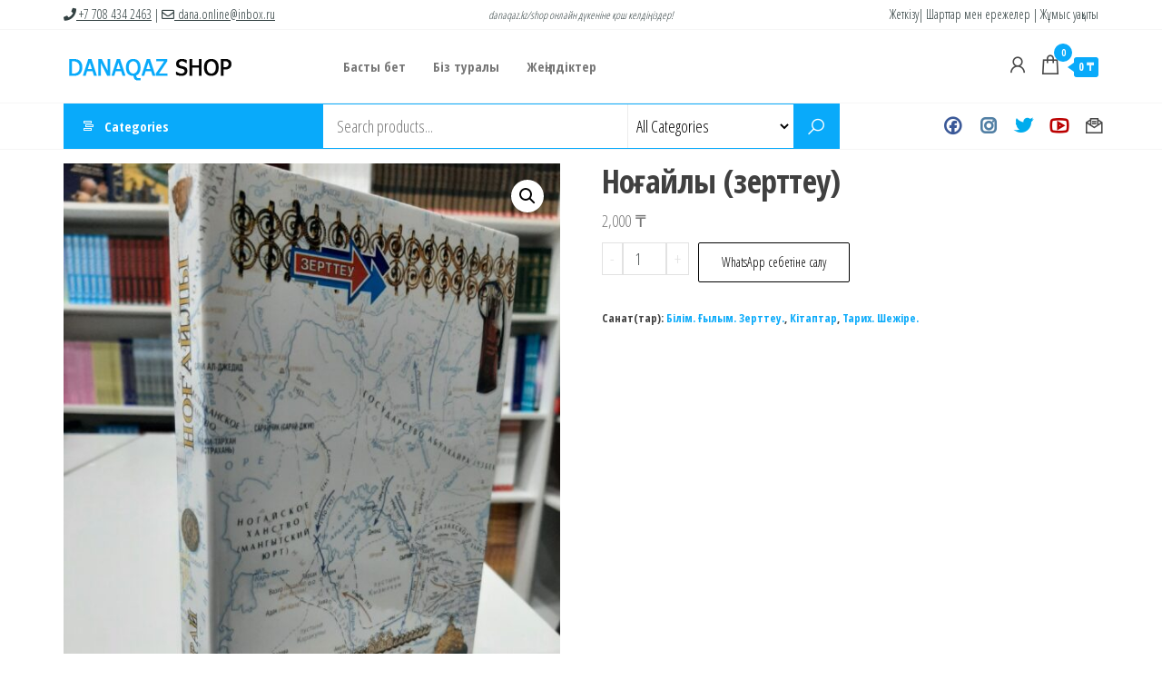

--- FILE ---
content_type: text/html; charset=UTF-8
request_url: http://danaqaz.kz/shop/%D1%82%D0%B0%D1%83%D0%B0%D1%80/nogajly-zertteu/
body_size: 85284
content:
<!DOCTYPE html>
<html lang="kk">
    <head>
        <meta charset="UTF-8">
        <meta name="viewport" content="width=device-width, initial-scale=1">
        <link rel="profile" href="http://gmpg.org/xfn/11">
        <meta name='robots' content='max-image-preview:large' />
<script>window._wca = window._wca || [];</script>

	<!-- This site is optimized with the Yoast SEO Premium plugin v15.5 - https://yoast.com/wordpress/plugins/seo/ -->
	<title>Тауар-атауы</title>
	<meta name="robots" content="index, follow, max-snippet:-1, max-image-preview:large, max-video-preview:-1" />
	<link rel="canonical" href="http://danaqaz.kz/shop/тауар/nogajly-zertteu/" />
	<meta property="og:locale" content="en_US" />
	<meta property="og:type" content="article" />
	<meta property="og:title" content="Тауар-атауы" />
	<meta property="og:description" content="Жазушы, Мемлекеттік сыйлықтың иегері, Қазақстанға еңбегі сіңген қайраткер Әнес Сарайдың өткен жылы &#8220;Көнеліктер&#8221; атты зерттеу еңбегі жарық көрген еді. &#8220;Ноғайлыны&#8221; сол еңбектің жалғасы десе болады. Әнес Сарай Ноғайлы тарихын &#8220;Қырымның қырық батыры&#8221; эпосымен салыстыра отырып, тарихтың бұрын айтылмаған тың беттерін тірілтіп, халқымыздың өткен-кеткені туралы көкжиегімізді&hellip;" />
	<meta property="og:url" content="http://danaqaz.kz/shop/тауар/nogajly-zertteu/" />
	<meta property="og:site_name" content="Danaqaz Shop" />
	<meta property="og:image" content="http://danaqaz.kz/shop/wp-content/uploads/2021/01/20210111_110328-scaled.jpg" />
	<meta property="og:image:width" content="1920" />
	<meta property="og:image:height" content="2560" />
	<meta name="twitter:card" content="summary_large_image" />
	<meta name="twitter:label1" content="Est. reading time">
	<meta name="twitter:data1" content="0 минуты">
	<script type="application/ld+json" class="yoast-schema-graph">{"@context":"https://schema.org","@graph":[{"@type":"Organization","@id":"https://danaqaz.kz/shop/#organization","name":"DANA \u043e\u0440\u0442\u0430\u043b\u044b\u0493\u044b","url":"https://danaqaz.kz/shop/","sameAs":[],"logo":{"@type":"ImageObject","@id":"https://danaqaz.kz/shop/#logo","inLanguage":"ru-RU","url":"http://danaqaz.kz/shop/wp-content/uploads/2020/12/logotip.png","width":1072,"height":402,"caption":"DANA \u043e\u0440\u0442\u0430\u043b\u044b\u0493\u044b"},"image":{"@id":"https://danaqaz.kz/shop/#logo"}},{"@type":"WebSite","@id":"https://danaqaz.kz/shop/#website","url":"https://danaqaz.kz/shop/","name":"Danaqaz Shop","description":"","publisher":{"@id":"https://danaqaz.kz/shop/#organization"},"potentialAction":[{"@type":"SearchAction","target":"https://danaqaz.kz/shop/?s={search_term_string}","query-input":"required name=search_term_string"}],"inLanguage":"ru-RU"},{"@type":"ImageObject","@id":"http://danaqaz.kz/shop/%D1%82%D0%B0%D1%83%D0%B0%D1%80/nogajly-zertteu/#primaryimage","inLanguage":"ru-RU","url":"http://danaqaz.kz/shop/wp-content/uploads/2021/01/20210111_110328-scaled.jpg","width":1920,"height":2560},{"@type":"WebPage","@id":"http://danaqaz.kz/shop/%D1%82%D0%B0%D1%83%D0%B0%D1%80/nogajly-zertteu/#webpage","url":"http://danaqaz.kz/shop/%D1%82%D0%B0%D1%83%D0%B0%D1%80/nogajly-zertteu/","name":"\u0422\u0430\u0443\u0430\u0440-\u0430\u0442\u0430\u0443\u044b","isPartOf":{"@id":"https://danaqaz.kz/shop/#website"},"primaryImageOfPage":{"@id":"http://danaqaz.kz/shop/%D1%82%D0%B0%D1%83%D0%B0%D1%80/nogajly-zertteu/#primaryimage"},"datePublished":"2021-01-12T15:13:22+00:00","dateModified":"2021-01-12T15:13:22+00:00","inLanguage":"ru-RU","potentialAction":[{"@type":"ReadAction","target":["http://danaqaz.kz/shop/%D1%82%D0%B0%D1%83%D0%B0%D1%80/nogajly-zertteu/"]}]}]}</script>
	<!-- / Yoast SEO Premium plugin. -->


<link rel='dns-prefetch' href='//stats.wp.com' />
<link rel='dns-prefetch' href='//fonts.googleapis.com' />
<link href='https://fonts.gstatic.com' crossorigin rel='preconnect' />
<link rel="alternate" type="application/rss+xml" title="Danaqaz Shop &raquo; Лента" href="http://danaqaz.kz/shop/feed/" />
<link rel="alternate" type="application/rss+xml" title="Danaqaz Shop &raquo; Лента комментариев" href="http://danaqaz.kz/shop/comments/feed/" />
<link rel="alternate" type="application/rss+xml" title="Danaqaz Shop &raquo; Лента комментариев к &laquo;Ноғайлы (зерттеу)&raquo;" href="http://danaqaz.kz/shop/%D1%82%D0%B0%D1%83%D0%B0%D1%80/nogajly-zertteu/feed/" />
<link rel="alternate" title="oEmbed (JSON)" type="application/json+oembed" href="http://danaqaz.kz/shop/wp-json/oembed/1.0/embed?url=http%3A%2F%2Fdanaqaz.kz%2Fshop%2F%25D1%2582%25D0%25B0%25D1%2583%25D0%25B0%25D1%2580%2Fnogajly-zertteu%2F" />
<link rel="alternate" title="oEmbed (XML)" type="text/xml+oembed" href="http://danaqaz.kz/shop/wp-json/oembed/1.0/embed?url=http%3A%2F%2Fdanaqaz.kz%2Fshop%2F%25D1%2582%25D0%25B0%25D1%2583%25D0%25B0%25D1%2580%2Fnogajly-zertteu%2F&#038;format=xml" />
<style id='wp-img-auto-sizes-contain-inline-css' type='text/css'>
img:is([sizes=auto i],[sizes^="auto," i]){contain-intrinsic-size:3000px 1500px}
/*# sourceURL=wp-img-auto-sizes-contain-inline-css */
</style>
<style id='wp-emoji-styles-inline-css' type='text/css'>

	img.wp-smiley, img.emoji {
		display: inline !important;
		border: none !important;
		box-shadow: none !important;
		height: 1em !important;
		width: 1em !important;
		margin: 0 0.07em !important;
		vertical-align: -0.1em !important;
		background: none !important;
		padding: 0 !important;
	}
/*# sourceURL=wp-emoji-styles-inline-css */
</style>
<link rel='stylesheet' id='wp-block-library-css' href='http://danaqaz.kz/shop/wp-includes/css/dist/block-library/style.min.css?ver=6.9' type='text/css' media='all' />
<link rel='stylesheet' id='wc-blocks-style-css' href='http://danaqaz.kz/shop/wp-content/plugins/woocommerce/assets/client/blocks/wc-blocks.css?ver=wc-9.1.5' type='text/css' media='all' />
<style id='global-styles-inline-css' type='text/css'>
:root{--wp--preset--aspect-ratio--square: 1;--wp--preset--aspect-ratio--4-3: 4/3;--wp--preset--aspect-ratio--3-4: 3/4;--wp--preset--aspect-ratio--3-2: 3/2;--wp--preset--aspect-ratio--2-3: 2/3;--wp--preset--aspect-ratio--16-9: 16/9;--wp--preset--aspect-ratio--9-16: 9/16;--wp--preset--color--black: #000000;--wp--preset--color--cyan-bluish-gray: #abb8c3;--wp--preset--color--white: #ffffff;--wp--preset--color--pale-pink: #f78da7;--wp--preset--color--vivid-red: #cf2e2e;--wp--preset--color--luminous-vivid-orange: #ff6900;--wp--preset--color--luminous-vivid-amber: #fcb900;--wp--preset--color--light-green-cyan: #7bdcb5;--wp--preset--color--vivid-green-cyan: #00d084;--wp--preset--color--pale-cyan-blue: #8ed1fc;--wp--preset--color--vivid-cyan-blue: #0693e3;--wp--preset--color--vivid-purple: #9b51e0;--wp--preset--gradient--vivid-cyan-blue-to-vivid-purple: linear-gradient(135deg,rgb(6,147,227) 0%,rgb(155,81,224) 100%);--wp--preset--gradient--light-green-cyan-to-vivid-green-cyan: linear-gradient(135deg,rgb(122,220,180) 0%,rgb(0,208,130) 100%);--wp--preset--gradient--luminous-vivid-amber-to-luminous-vivid-orange: linear-gradient(135deg,rgb(252,185,0) 0%,rgb(255,105,0) 100%);--wp--preset--gradient--luminous-vivid-orange-to-vivid-red: linear-gradient(135deg,rgb(255,105,0) 0%,rgb(207,46,46) 100%);--wp--preset--gradient--very-light-gray-to-cyan-bluish-gray: linear-gradient(135deg,rgb(238,238,238) 0%,rgb(169,184,195) 100%);--wp--preset--gradient--cool-to-warm-spectrum: linear-gradient(135deg,rgb(74,234,220) 0%,rgb(151,120,209) 20%,rgb(207,42,186) 40%,rgb(238,44,130) 60%,rgb(251,105,98) 80%,rgb(254,248,76) 100%);--wp--preset--gradient--blush-light-purple: linear-gradient(135deg,rgb(255,206,236) 0%,rgb(152,150,240) 100%);--wp--preset--gradient--blush-bordeaux: linear-gradient(135deg,rgb(254,205,165) 0%,rgb(254,45,45) 50%,rgb(107,0,62) 100%);--wp--preset--gradient--luminous-dusk: linear-gradient(135deg,rgb(255,203,112) 0%,rgb(199,81,192) 50%,rgb(65,88,208) 100%);--wp--preset--gradient--pale-ocean: linear-gradient(135deg,rgb(255,245,203) 0%,rgb(182,227,212) 50%,rgb(51,167,181) 100%);--wp--preset--gradient--electric-grass: linear-gradient(135deg,rgb(202,248,128) 0%,rgb(113,206,126) 100%);--wp--preset--gradient--midnight: linear-gradient(135deg,rgb(2,3,129) 0%,rgb(40,116,252) 100%);--wp--preset--font-size--small: 13px;--wp--preset--font-size--medium: 20px;--wp--preset--font-size--large: 36px;--wp--preset--font-size--x-large: 42px;--wp--preset--font-family--inter: "Inter", sans-serif;--wp--preset--font-family--cardo: Cardo;--wp--preset--spacing--20: 0.44rem;--wp--preset--spacing--30: 0.67rem;--wp--preset--spacing--40: 1rem;--wp--preset--spacing--50: 1.5rem;--wp--preset--spacing--60: 2.25rem;--wp--preset--spacing--70: 3.38rem;--wp--preset--spacing--80: 5.06rem;--wp--preset--shadow--natural: 6px 6px 9px rgba(0, 0, 0, 0.2);--wp--preset--shadow--deep: 12px 12px 50px rgba(0, 0, 0, 0.4);--wp--preset--shadow--sharp: 6px 6px 0px rgba(0, 0, 0, 0.2);--wp--preset--shadow--outlined: 6px 6px 0px -3px rgb(255, 255, 255), 6px 6px rgb(0, 0, 0);--wp--preset--shadow--crisp: 6px 6px 0px rgb(0, 0, 0);}:where(.is-layout-flex){gap: 0.5em;}:where(.is-layout-grid){gap: 0.5em;}body .is-layout-flex{display: flex;}.is-layout-flex{flex-wrap: wrap;align-items: center;}.is-layout-flex > :is(*, div){margin: 0;}body .is-layout-grid{display: grid;}.is-layout-grid > :is(*, div){margin: 0;}:where(.wp-block-columns.is-layout-flex){gap: 2em;}:where(.wp-block-columns.is-layout-grid){gap: 2em;}:where(.wp-block-post-template.is-layout-flex){gap: 1.25em;}:where(.wp-block-post-template.is-layout-grid){gap: 1.25em;}.has-black-color{color: var(--wp--preset--color--black) !important;}.has-cyan-bluish-gray-color{color: var(--wp--preset--color--cyan-bluish-gray) !important;}.has-white-color{color: var(--wp--preset--color--white) !important;}.has-pale-pink-color{color: var(--wp--preset--color--pale-pink) !important;}.has-vivid-red-color{color: var(--wp--preset--color--vivid-red) !important;}.has-luminous-vivid-orange-color{color: var(--wp--preset--color--luminous-vivid-orange) !important;}.has-luminous-vivid-amber-color{color: var(--wp--preset--color--luminous-vivid-amber) !important;}.has-light-green-cyan-color{color: var(--wp--preset--color--light-green-cyan) !important;}.has-vivid-green-cyan-color{color: var(--wp--preset--color--vivid-green-cyan) !important;}.has-pale-cyan-blue-color{color: var(--wp--preset--color--pale-cyan-blue) !important;}.has-vivid-cyan-blue-color{color: var(--wp--preset--color--vivid-cyan-blue) !important;}.has-vivid-purple-color{color: var(--wp--preset--color--vivid-purple) !important;}.has-black-background-color{background-color: var(--wp--preset--color--black) !important;}.has-cyan-bluish-gray-background-color{background-color: var(--wp--preset--color--cyan-bluish-gray) !important;}.has-white-background-color{background-color: var(--wp--preset--color--white) !important;}.has-pale-pink-background-color{background-color: var(--wp--preset--color--pale-pink) !important;}.has-vivid-red-background-color{background-color: var(--wp--preset--color--vivid-red) !important;}.has-luminous-vivid-orange-background-color{background-color: var(--wp--preset--color--luminous-vivid-orange) !important;}.has-luminous-vivid-amber-background-color{background-color: var(--wp--preset--color--luminous-vivid-amber) !important;}.has-light-green-cyan-background-color{background-color: var(--wp--preset--color--light-green-cyan) !important;}.has-vivid-green-cyan-background-color{background-color: var(--wp--preset--color--vivid-green-cyan) !important;}.has-pale-cyan-blue-background-color{background-color: var(--wp--preset--color--pale-cyan-blue) !important;}.has-vivid-cyan-blue-background-color{background-color: var(--wp--preset--color--vivid-cyan-blue) !important;}.has-vivid-purple-background-color{background-color: var(--wp--preset--color--vivid-purple) !important;}.has-black-border-color{border-color: var(--wp--preset--color--black) !important;}.has-cyan-bluish-gray-border-color{border-color: var(--wp--preset--color--cyan-bluish-gray) !important;}.has-white-border-color{border-color: var(--wp--preset--color--white) !important;}.has-pale-pink-border-color{border-color: var(--wp--preset--color--pale-pink) !important;}.has-vivid-red-border-color{border-color: var(--wp--preset--color--vivid-red) !important;}.has-luminous-vivid-orange-border-color{border-color: var(--wp--preset--color--luminous-vivid-orange) !important;}.has-luminous-vivid-amber-border-color{border-color: var(--wp--preset--color--luminous-vivid-amber) !important;}.has-light-green-cyan-border-color{border-color: var(--wp--preset--color--light-green-cyan) !important;}.has-vivid-green-cyan-border-color{border-color: var(--wp--preset--color--vivid-green-cyan) !important;}.has-pale-cyan-blue-border-color{border-color: var(--wp--preset--color--pale-cyan-blue) !important;}.has-vivid-cyan-blue-border-color{border-color: var(--wp--preset--color--vivid-cyan-blue) !important;}.has-vivid-purple-border-color{border-color: var(--wp--preset--color--vivid-purple) !important;}.has-vivid-cyan-blue-to-vivid-purple-gradient-background{background: var(--wp--preset--gradient--vivid-cyan-blue-to-vivid-purple) !important;}.has-light-green-cyan-to-vivid-green-cyan-gradient-background{background: var(--wp--preset--gradient--light-green-cyan-to-vivid-green-cyan) !important;}.has-luminous-vivid-amber-to-luminous-vivid-orange-gradient-background{background: var(--wp--preset--gradient--luminous-vivid-amber-to-luminous-vivid-orange) !important;}.has-luminous-vivid-orange-to-vivid-red-gradient-background{background: var(--wp--preset--gradient--luminous-vivid-orange-to-vivid-red) !important;}.has-very-light-gray-to-cyan-bluish-gray-gradient-background{background: var(--wp--preset--gradient--very-light-gray-to-cyan-bluish-gray) !important;}.has-cool-to-warm-spectrum-gradient-background{background: var(--wp--preset--gradient--cool-to-warm-spectrum) !important;}.has-blush-light-purple-gradient-background{background: var(--wp--preset--gradient--blush-light-purple) !important;}.has-blush-bordeaux-gradient-background{background: var(--wp--preset--gradient--blush-bordeaux) !important;}.has-luminous-dusk-gradient-background{background: var(--wp--preset--gradient--luminous-dusk) !important;}.has-pale-ocean-gradient-background{background: var(--wp--preset--gradient--pale-ocean) !important;}.has-electric-grass-gradient-background{background: var(--wp--preset--gradient--electric-grass) !important;}.has-midnight-gradient-background{background: var(--wp--preset--gradient--midnight) !important;}.has-small-font-size{font-size: var(--wp--preset--font-size--small) !important;}.has-medium-font-size{font-size: var(--wp--preset--font-size--medium) !important;}.has-large-font-size{font-size: var(--wp--preset--font-size--large) !important;}.has-x-large-font-size{font-size: var(--wp--preset--font-size--x-large) !important;}
/*# sourceURL=global-styles-inline-css */
</style>

<style id='classic-theme-styles-inline-css' type='text/css'>
/*! This file is auto-generated */
.wp-block-button__link{color:#fff;background-color:#32373c;border-radius:9999px;box-shadow:none;text-decoration:none;padding:calc(.667em + 2px) calc(1.333em + 2px);font-size:1.125em}.wp-block-file__button{background:#32373c;color:#fff;text-decoration:none}
/*# sourceURL=/wp-includes/css/classic-themes.min.css */
</style>
<link rel='stylesheet' id='fontawesome-free-css' href='http://danaqaz.kz/shop/wp-content/plugins/getwid/vendors/fontawesome-free/css/all.min.css?ver=5.5.0' type='text/css' media='all' />
<link rel='stylesheet' id='slick-css' href='http://danaqaz.kz/shop/wp-content/plugins/getwid/vendors/slick/slick/slick.min.css?ver=1.9.0' type='text/css' media='all' />
<link rel='stylesheet' id='slick-theme-css' href='http://danaqaz.kz/shop/wp-content/plugins/getwid/vendors/slick/slick/slick-theme.min.css?ver=1.9.0' type='text/css' media='all' />
<link rel='stylesheet' id='fancybox-css' href='http://danaqaz.kz/shop/wp-content/plugins/getwid/vendors/fancybox/jquery.fancybox.min.css?ver=3.5.7' type='text/css' media='all' />
<link rel='stylesheet' id='getwid-blocks-css' href='http://danaqaz.kz/shop/wp-content/plugins/getwid/assets/css/blocks.style.css?ver=2.0.11' type='text/css' media='all' />
<style id='getwid-blocks-inline-css' type='text/css'>
.wp-block-getwid-section .wp-block-getwid-section__wrapper .wp-block-getwid-section__inner-wrapper{max-width: 1140px;}
/*# sourceURL=getwid-blocks-inline-css */
</style>
<link rel='stylesheet' id='photoswipe-css' href='http://danaqaz.kz/shop/wp-content/plugins/woocommerce/assets/css/photoswipe/photoswipe.min.css?ver=9.1.5' type='text/css' media='all' />
<link rel='stylesheet' id='photoswipe-default-skin-css' href='http://danaqaz.kz/shop/wp-content/plugins/woocommerce/assets/css/photoswipe/default-skin/default-skin.min.css?ver=9.1.5' type='text/css' media='all' />
<link rel='stylesheet' id='woocommerce-layout-css' href='http://danaqaz.kz/shop/wp-content/plugins/woocommerce/assets/css/woocommerce-layout.css?ver=9.1.5' type='text/css' media='all' />
<style id='woocommerce-layout-inline-css' type='text/css'>

	.infinite-scroll .woocommerce-pagination {
		display: none;
	}
/*# sourceURL=woocommerce-layout-inline-css */
</style>
<link rel='stylesheet' id='woocommerce-smallscreen-css' href='http://danaqaz.kz/shop/wp-content/plugins/woocommerce/assets/css/woocommerce-smallscreen.css?ver=9.1.5' type='text/css' media='only screen and (max-width: 768px)' />
<link rel='stylesheet' id='woocommerce-general-css' href='http://danaqaz.kz/shop/wp-content/plugins/woocommerce/assets/css/woocommerce.css?ver=9.1.5' type='text/css' media='all' />
<style id='woocommerce-inline-inline-css' type='text/css'>
.woocommerce form .form-row .required { visibility: visible; }
/*# sourceURL=woocommerce-inline-inline-css */
</style>
<link rel='stylesheet' id='xc-woo-whatsapp-order-css' href='http://danaqaz.kz/shop/wp-content/plugins/xc-woo-whatsapp-order/public/css/xc-woo-whatsapp-order-public.css?ver=1769521320' type='text/css' media='all' />
<link rel='stylesheet' id='envo-marketplace-fonts-css' href='https://fonts.googleapis.com/css?family=Open+Sans+Condensed%3A300%2C500%2C700&#038;subset=cyrillic%2Ccyrillic-ext%2Cgreek%2Cgreek-ext%2Clatin-ext%2Cvietnamese' type='text/css' media='all' />
<link rel='stylesheet' id='bootstrap-css' href='http://danaqaz.kz/shop/wp-content/themes/envo-marketplace/css/bootstrap.css?ver=3.3.7' type='text/css' media='all' />
<link rel='stylesheet' id='mmenu-light-css' href='http://danaqaz.kz/shop/wp-content/themes/envo-marketplace/css/mmenu-light.min.css?ver=1.1.2' type='text/css' media='all' />
<link rel='stylesheet' id='envo-marketplace-stylesheet-css' href='http://danaqaz.kz/shop/wp-content/themes/envo-marketplace/style.css?ver=1.1.2' type='text/css' media='all' />
<link rel='stylesheet' id='envo-marketplace-woo-stylesheet-css' href='http://danaqaz.kz/shop/wp-content/themes/envo-marketplace/css/woocommerce.css?ver=1.1.2' type='text/css' media='all' />
<link rel='stylesheet' id='line-awesome-css' href='http://danaqaz.kz/shop/wp-content/themes/envo-marketplace/css/line-awesome.min.css?ver=1.3.0' type='text/css' media='all' />
<script type="text/javascript" src="http://danaqaz.kz/shop/wp-includes/js/jquery/jquery.min.js?ver=3.7.1" id="jquery-core-js"></script>
<script type="text/javascript" src="http://danaqaz.kz/shop/wp-includes/js/jquery/jquery-migrate.min.js?ver=3.4.1" id="jquery-migrate-js"></script>
<script type="text/javascript" src="http://danaqaz.kz/shop/wp-content/plugins/woocommerce/assets/js/jquery-blockui/jquery.blockUI.min.js?ver=2.7.0-wc.9.1.5" id="jquery-blockui-js" defer="defer" data-wp-strategy="defer"></script>
<script type="text/javascript" id="wc-add-to-cart-js-extra">
/* <![CDATA[ */
var wc_add_to_cart_params = {"ajax_url":"/shop/wp-admin/admin-ajax.php","wc_ajax_url":"/shop/?wc-ajax=%%endpoint%%","i18n_view_cart":"\u0421\u0435\u0431\u0435\u0442\u0442\u0456 \u049b\u0430\u0440\u0430\u0443","cart_url":"http://danaqaz.kz/shop/sebet/","is_cart":"","cart_redirect_after_add":"no"};
//# sourceURL=wc-add-to-cart-js-extra
/* ]]> */
</script>
<script type="text/javascript" src="http://danaqaz.kz/shop/wp-content/plugins/woocommerce/assets/js/frontend/add-to-cart.min.js?ver=9.1.5" id="wc-add-to-cart-js" defer="defer" data-wp-strategy="defer"></script>
<script type="text/javascript" src="http://danaqaz.kz/shop/wp-content/plugins/woocommerce/assets/js/zoom/jquery.zoom.min.js?ver=1.7.21-wc.9.1.5" id="zoom-js" defer="defer" data-wp-strategy="defer"></script>
<script type="text/javascript" src="http://danaqaz.kz/shop/wp-content/plugins/woocommerce/assets/js/flexslider/jquery.flexslider.min.js?ver=2.7.2-wc.9.1.5" id="flexslider-js" defer="defer" data-wp-strategy="defer"></script>
<script type="text/javascript" src="http://danaqaz.kz/shop/wp-content/plugins/woocommerce/assets/js/photoswipe/photoswipe.min.js?ver=4.1.1-wc.9.1.5" id="photoswipe-js" defer="defer" data-wp-strategy="defer"></script>
<script type="text/javascript" src="http://danaqaz.kz/shop/wp-content/plugins/woocommerce/assets/js/photoswipe/photoswipe-ui-default.min.js?ver=4.1.1-wc.9.1.5" id="photoswipe-ui-default-js" defer="defer" data-wp-strategy="defer"></script>
<script type="text/javascript" id="wc-single-product-js-extra">
/* <![CDATA[ */
var wc_single_product_params = {"i18n_required_rating_text":"Please select a rating","review_rating_required":"no","flexslider":{"rtl":false,"animation":"slide","smoothHeight":true,"directionNav":false,"controlNav":"thumbnails","slideshow":false,"animationSpeed":500,"animationLoop":false,"allowOneSlide":false},"zoom_enabled":"1","zoom_options":[],"photoswipe_enabled":"1","photoswipe_options":{"shareEl":false,"closeOnScroll":false,"history":false,"hideAnimationDuration":0,"showAnimationDuration":0},"flexslider_enabled":"1"};
//# sourceURL=wc-single-product-js-extra
/* ]]> */
</script>
<script type="text/javascript" src="http://danaqaz.kz/shop/wp-content/plugins/woocommerce/assets/js/frontend/single-product.min.js?ver=9.1.5" id="wc-single-product-js" defer="defer" data-wp-strategy="defer"></script>
<script type="text/javascript" src="http://danaqaz.kz/shop/wp-content/plugins/woocommerce/assets/js/js-cookie/js.cookie.min.js?ver=2.1.4-wc.9.1.5" id="js-cookie-js" defer="defer" data-wp-strategy="defer"></script>
<script type="text/javascript" id="woocommerce-js-extra">
/* <![CDATA[ */
var woocommerce_params = {"ajax_url":"/shop/wp-admin/admin-ajax.php","wc_ajax_url":"/shop/?wc-ajax=%%endpoint%%"};
//# sourceURL=woocommerce-js-extra
/* ]]> */
</script>
<script type="text/javascript" src="http://danaqaz.kz/shop/wp-content/plugins/woocommerce/assets/js/frontend/woocommerce.min.js?ver=9.1.5" id="woocommerce-js" defer="defer" data-wp-strategy="defer"></script>
<script type="text/javascript" id="xc-woo-whatsapp-order-js-extra">
/* <![CDATA[ */
var xc_woo_whatsapp_order_public_params = {"nonce":"8bac6b6b30","ajax_url":"http://danaqaz.kz/shop/wp-admin/admin-ajax.php"};
//# sourceURL=xc-woo-whatsapp-order-js-extra
/* ]]> */
</script>
<script type="text/javascript" src="http://danaqaz.kz/shop/wp-content/plugins/xc-woo-whatsapp-order/public/js/xc-woo-whatsapp-order-public.js?ver=1769521320" id="xc-woo-whatsapp-order-js"></script>
<script type="text/javascript" src="https://stats.wp.com/s-202605.js" id="woocommerce-analytics-js" defer="defer" data-wp-strategy="defer"></script>
<link rel="https://api.w.org/" href="http://danaqaz.kz/shop/wp-json/" /><link rel="alternate" title="JSON" type="application/json" href="http://danaqaz.kz/shop/wp-json/wp/v2/product/840" /><link rel="EditURI" type="application/rsd+xml" title="RSD" href="http://danaqaz.kz/shop/xmlrpc.php?rsd" />
<meta name="generator" content="WordPress 6.9" />
<meta name="generator" content="WooCommerce 9.1.5" />
<link rel='shortlink' href='http://danaqaz.kz/shop/?p=840' />
<meta name="generator" content="Redux 4.4.18" />	<style>img#wpstats{display:none}</style>
			<noscript><style>.woocommerce-product-gallery{ opacity: 1 !important; }</style></noscript>
	<meta name="generator" content="Elementor 3.23.4; features: additional_custom_breakpoints, e_lazyload; settings: css_print_method-external, google_font-enabled, font_display-auto">
			<style>
				.e-con.e-parent:nth-of-type(n+4):not(.e-lazyloaded):not(.e-no-lazyload),
				.e-con.e-parent:nth-of-type(n+4):not(.e-lazyloaded):not(.e-no-lazyload) * {
					background-image: none !important;
				}
				@media screen and (max-height: 1024px) {
					.e-con.e-parent:nth-of-type(n+3):not(.e-lazyloaded):not(.e-no-lazyload),
					.e-con.e-parent:nth-of-type(n+3):not(.e-lazyloaded):not(.e-no-lazyload) * {
						background-image: none !important;
					}
				}
				@media screen and (max-height: 640px) {
					.e-con.e-parent:nth-of-type(n+2):not(.e-lazyloaded):not(.e-no-lazyload),
					.e-con.e-parent:nth-of-type(n+2):not(.e-lazyloaded):not(.e-no-lazyload) * {
						background-image: none !important;
					}
				}
			</style>
			            <style type="text/css" id="envo-marketplace-header-css">
            	
                                .site-title,
                    .site-description {
                        position: absolute;
                        clip: rect(1px, 1px, 1px, 1px);
                    }
            	
            </style>
            <style class='wp-fonts-local' type='text/css'>
@font-face{font-family:Inter;font-style:normal;font-weight:300 900;font-display:fallback;src:url('http://danaqaz.kz/shop/wp-content/plugins/woocommerce/assets/fonts/Inter-VariableFont_slnt,wght.woff2') format('woff2');font-stretch:normal;}
@font-face{font-family:Cardo;font-style:normal;font-weight:400;font-display:fallback;src:url('http://danaqaz.kz/shop/wp-content/plugins/woocommerce/assets/fonts/cardo_normal_400.woff2') format('woff2');}
</style>
<style type="text/css"></style>    </head>
    <body id="blog" class="wp-singular product-template-default single single-product postid-840 wp-custom-logo wp-theme-envo-marketplace theme-envo-marketplace woocommerce woocommerce-page woocommerce-no-js elementor-default elementor-kit-15">
        <a class="skip-link screen-reader-text" href="#site-content">Skip to the content</a>        <div class="page-wrap">
                                    <div class="top-bar-section container-fluid">
                <div class="container">
                    <div class="row">
                        <div id="text-5" class="widget widget_text col-sm-4">			<div class="textwidget"><p><a href="tel:+77084342463" target="_blank" style="color:#334142"><i class="fa fa-phone"></i> +7 708 434 2463</a> | <a href="mailto:dana.online@inbox.ru" target="_blank" style="color:#334142"><i class="far fa-envelope"></i> dana.online@inbox.ru</a></p>
</div>
		</div><div id="text-7" class="widget widget_text col-sm-4">			<div class="textwidget"><p><em><small>danaqaz.kz/shop онлайн дүкеніне қош келдіңіздер!</small></em></p>
</div>
		</div><div id="text-8" class="widget widget_text col-sm-4">			<div class="textwidget"><p>Жеткізу| Шарттар мен ережелер | Жұмыс уақыты</p>
</div>
		</div>                    </div>
                </div>
            </div>
        <div class="site-header container-fluid">
    <div class="container" >
        <div class="heading-row row" >
            <div class="site-heading col-md-3" >
                        <div class="site-branding-logo">
            <a href="http://danaqaz.kz/shop/" class="custom-logo-link" rel="home"><img width="190" height="41" src="http://danaqaz.kz/shop/wp-content/uploads/2020/12/envo-marketplace-logo.png" class="custom-logo" alt="Danaqaz Shop" decoding="async" /></a>        </div>
        <div class="site-branding-text">
                            <p class="site-title"><a href="http://danaqaz.kz/shop/" rel="home">Danaqaz Shop</a></p>
            
                    </div><!-- .site-branding-text -->
                    </div>
            <div class="menu-heading col-md-6">
                <nav id="site-navigation" class="navbar navbar-default">
                    <div id="my-menu" class="menu-container"><ul id="menu-main-menu" class="nav navbar-nav navbar-left"><li itemscope="itemscope" itemtype="https://www.schema.org/SiteNavigationElement" id="menu-item-1371" class="menu-item menu-item-type-post_type menu-item-object-page menu-item-home menu-item-1371 nav-item"><a title="Басты бет" href="http://danaqaz.kz/shop/" class="nav-link">Басты бет</a></li>
<li itemscope="itemscope" itemtype="https://www.schema.org/SiteNavigationElement" id="menu-item-389" class="menu-item menu-item-type-post_type menu-item-object-page menu-item-389 nav-item"><a title="Біз туралы" href="http://danaqaz.kz/shop/about-us/" class="nav-link">Біз туралы</a></li>
<li itemscope="itemscope" itemtype="https://www.schema.org/SiteNavigationElement" id="menu-item-1789" class="menu-item menu-item-type-post_type menu-item-object-page menu-item-1789 nav-item"><a title="Жеңілдіктер" href="http://danaqaz.kz/shop/zhenildikter/" class="nav-link">Жеңілдіктер</a></li>
</ul></div>                </nav>    
                            </div>
                            <div class="header-right col-md-3" >
                                <div class="header-cart">
                <div class="header-cart-block">
                    <div class="header-cart-inner">
                        	
        <a class="cart-contents" href="http://danaqaz.kz/shop/sebet/" data-tooltip="Cart" title="Cart">
            <i class="la la-shopping-bag"><span class="count">0</span></i>
            <div class="amount-cart hidden-xs">0&nbsp;&#8376;</div> 
        </a>
                                <ul class="site-header-cart menu list-unstyled text-center">
                            <li>
                                <div class="widget woocommerce widget_shopping_cart"><div class="widget_shopping_cart_content"></div></div>                            </li>
                        </ul>
                    </div>
                </div>
            </div>
                    <div class="header-my-account">
            <div class="header-login"> 
                <a href="http://danaqaz.kz/shop/my-account-2/" data-tooltip="My Account" title="My Account">
                    <i class="la la-user"></i>
                </a>
            </div>
        </div>
                        </div>
                        <div class="header-right menu-button visible-xs" >
                <div class="navbar-header">
                                            <span class="navbar-brand brand-absolute visible-xs">Menu</span>
                        <a href="#" id="main-menu-panel" class="open-panel" data-panel="main-menu-panel">
                            <span></span>
                            <span></span>
                            <span></span>
                        </a>
                                    </div>
            </div>
        </div>
    </div>
</div>
    <div class="main-menu">
        <nav id="second-site-navigation" class="navbar navbar-default search-on menu-cats-on menu-right-on ">
            <div class="container">   
                            <ul class="envo-categories-menu nav navbar-nav navbar-left">
                <li class="menu-item menu-item-has-children dropdown">
                    <a class="envo-categories-menu-first" href="#">
                        Categories                    </a>
                    <ul id="menu-mazirdin-sanattary" class="dropdown-menu"><li itemscope="itemscope" itemtype="https://www.schema.org/SiteNavigationElement" id="menu-item-976" class="menu-item menu-item-type-taxonomy menu-item-object-product_cat menu-item-976 nav-item"><a title="Аудиокітап. Ән, күй, өлеңдер." href="http://danaqaz.kz/shop/%D1%82%D0%B0%D1%83%D0%B0%D1%80-%D0%BA%D0%B0%D1%82%D0%B5%D0%B3%D0%BE%D1%80%D0%B8%D1%8F%D1%81%D1%8B/audiokitap-an-kyj-olender/" class="nav-link">Аудиокітап. Ән, күй, өлеңдер.</a></li>
<li itemscope="itemscope" itemtype="https://www.schema.org/SiteNavigationElement" id="menu-item-977" class="menu-item menu-item-type-taxonomy menu-item-object-product_cat menu-item-977 nav-item"><a title="Журналдар" href="http://danaqaz.kz/shop/%D1%82%D0%B0%D1%83%D0%B0%D1%80-%D0%BA%D0%B0%D1%82%D0%B5%D0%B3%D0%BE%D1%80%D0%B8%D1%8F%D1%81%D1%8B/zhurnaldar/" class="nav-link">Журналдар</a></li>
<li itemscope="itemscope" itemtype="https://www.schema.org/SiteNavigationElement" id="menu-item-978" class="menu-item menu-item-type-taxonomy menu-item-object-product_cat current-product-ancestor current-menu-parent current-product-parent menu-item-has-children dropdown active menu-item-978 nav-item"><a title="Кітаптар" href="http://danaqaz.kz/shop/%D1%82%D0%B0%D1%83%D0%B0%D1%80-%D0%BA%D0%B0%D1%82%D0%B5%D0%B3%D0%BE%D1%80%D0%B8%D1%8F%D1%81%D1%8B/kitaptar/" data-toggle="dropdown" aria-haspopup="true" aria-expanded="false" class="dropdown-toggle nav-link" id="menu-item-dropdown-978">Кітаптар</a>
<ul class="dropdown-menu" aria-labelledby="menu-item-dropdown-978" role="menu">
	<li itemscope="itemscope" itemtype="https://www.schema.org/SiteNavigationElement" id="menu-item-979" class="menu-item menu-item-type-taxonomy menu-item-object-product_cat menu-item-979 nav-item"><a title="Аспаздық" href="http://danaqaz.kz/shop/%D1%82%D0%B0%D1%83%D0%B0%D1%80-%D0%BA%D0%B0%D1%82%D0%B5%D0%B3%D0%BE%D1%80%D0%B8%D1%8F%D1%81%D1%8B/kitaptar/aspazdyq/" class="dropdown-item">Аспаздық</a></li>
	<li itemscope="itemscope" itemtype="https://www.schema.org/SiteNavigationElement" id="menu-item-980" class="menu-item menu-item-type-taxonomy menu-item-object-product_cat menu-item-has-children dropdown menu-item-980 nav-item"><a title="Әдеби шығармалар" href="http://danaqaz.kz/shop/%D1%82%D0%B0%D1%83%D0%B0%D1%80-%D0%BA%D0%B0%D1%82%D0%B5%D0%B3%D0%BE%D1%80%D0%B8%D1%8F%D1%81%D1%8B/kitaptar/adebi-shygarmalar/" class="dropdown-item">Әдеби шығармалар</a>
	<ul class="dropdown-menu" aria-labelledby="menu-item-dropdown-978" role="menu">
		<li itemscope="itemscope" itemtype="https://www.schema.org/SiteNavigationElement" id="menu-item-981" class="menu-item menu-item-type-taxonomy menu-item-object-product_cat menu-item-981 nav-item"><a title="Поэзия" href="http://danaqaz.kz/shop/%D1%82%D0%B0%D1%83%D0%B0%D1%80-%D0%BA%D0%B0%D1%82%D0%B5%D0%B3%D0%BE%D1%80%D0%B8%D1%8F%D1%81%D1%8B/kitaptar/adebi-shygarmalar/pojezija/" class="dropdown-item">Поэзия</a></li>
		<li itemscope="itemscope" itemtype="https://www.schema.org/SiteNavigationElement" id="menu-item-982" class="menu-item menu-item-type-taxonomy menu-item-object-product_cat menu-item-982 nav-item"><a title="Проза" href="http://danaqaz.kz/shop/%D1%82%D0%B0%D1%83%D0%B0%D1%80-%D0%BA%D0%B0%D1%82%D0%B5%D0%B3%D0%BE%D1%80%D0%B8%D1%8F%D1%81%D1%8B/kitaptar/adebi-shygarmalar/proza/" class="dropdown-item">Проза</a></li>
		<li itemscope="itemscope" itemtype="https://www.schema.org/SiteNavigationElement" id="menu-item-983" class="menu-item menu-item-type-taxonomy menu-item-object-product_cat menu-item-983 nav-item"><a title="Фантастика. Тылсым шығармалары" href="http://danaqaz.kz/shop/%D1%82%D0%B0%D1%83%D0%B0%D1%80-%D0%BA%D0%B0%D1%82%D0%B5%D0%B3%D0%BE%D1%80%D0%B8%D1%8F%D1%81%D1%8B/kitaptar/adebi-shygarmalar/fantastika-tylsym-shygarmalary/" class="dropdown-item">Фантастика. Тылсым шығармалары</a></li>
	</ul>
</li>
	<li itemscope="itemscope" itemtype="https://www.schema.org/SiteNavigationElement" id="menu-item-984" class="menu-item menu-item-type-taxonomy menu-item-object-product_cat menu-item-has-children dropdown menu-item-984 nav-item"><a title="Балалар әдебиеті" href="http://danaqaz.kz/shop/%D1%82%D0%B0%D1%83%D0%B0%D1%80-%D0%BA%D0%B0%D1%82%D0%B5%D0%B3%D0%BE%D1%80%D0%B8%D1%8F%D1%81%D1%8B/kitaptar/balalar-adebieti/" class="dropdown-item">Балалар әдебиеті</a>
	<ul class="dropdown-menu" aria-labelledby="menu-item-dropdown-978" role="menu">
		<li itemscope="itemscope" itemtype="https://www.schema.org/SiteNavigationElement" id="menu-item-985" class="menu-item menu-item-type-taxonomy menu-item-object-product_cat menu-item-985 nav-item"><a title="Ертегілер" href="http://danaqaz.kz/shop/%D1%82%D0%B0%D1%83%D0%B0%D1%80-%D0%BA%D0%B0%D1%82%D0%B5%D0%B3%D0%BE%D1%80%D0%B8%D1%8F%D1%81%D1%8B/kitaptar/balalar-adebieti/ertegiler/" class="dropdown-item">Ертегілер</a></li>
	</ul>
</li>
	<li itemscope="itemscope" itemtype="https://www.schema.org/SiteNavigationElement" id="menu-item-986" class="menu-item menu-item-type-taxonomy menu-item-object-product_cat menu-item-986 nav-item"><a title="Бизнес әдебиет" href="http://danaqaz.kz/shop/%D1%82%D0%B0%D1%83%D0%B0%D1%80-%D0%BA%D0%B0%D1%82%D0%B5%D0%B3%D0%BE%D1%80%D0%B8%D1%8F%D1%81%D1%8B/kitaptar/biznes-adebiet/" class="dropdown-item">Бизнес әдебиет</a></li>
	<li itemscope="itemscope" itemtype="https://www.schema.org/SiteNavigationElement" id="menu-item-987" class="menu-item menu-item-type-taxonomy menu-item-object-product_cat current-product-ancestor current-menu-parent current-product-parent active menu-item-987 nav-item"><a title="Білім. Ғылым. Зерттеу." href="http://danaqaz.kz/shop/%D1%82%D0%B0%D1%83%D0%B0%D1%80-%D0%BA%D0%B0%D1%82%D0%B5%D0%B3%D0%BE%D1%80%D0%B8%D1%8F%D1%81%D1%8B/kitaptar/bilim-gylym-zertteu/" class="dropdown-item">Білім. Ғылым. Зерттеу.</a></li>
	<li itemscope="itemscope" itemtype="https://www.schema.org/SiteNavigationElement" id="menu-item-988" class="menu-item menu-item-type-taxonomy menu-item-object-product_cat menu-item-988 nav-item"><a title="Денсаулық. Ана мен бала" href="http://danaqaz.kz/shop/%D1%82%D0%B0%D1%83%D0%B0%D1%80-%D0%BA%D0%B0%D1%82%D0%B5%D0%B3%D0%BE%D1%80%D0%B8%D1%8F%D1%81%D1%8B/kitaptar/densaulyq-ana-men-bala/" class="dropdown-item">Денсаулық. Ана мен бала</a></li>
	<li itemscope="itemscope" itemtype="https://www.schema.org/SiteNavigationElement" id="menu-item-989" class="menu-item menu-item-type-taxonomy menu-item-object-product_cat menu-item-989 nav-item"><a title="Оқулықтар. Өзін-өзі дамыту" href="http://danaqaz.kz/shop/%D1%82%D0%B0%D1%83%D0%B0%D1%80-%D0%BA%D0%B0%D1%82%D0%B5%D0%B3%D0%BE%D1%80%D0%B8%D1%8F%D1%81%D1%8B/kitaptar/oqulyqtar-ozin-ozi-damytu/" class="dropdown-item">Оқулықтар. Өзін-өзі дамыту</a></li>
	<li itemscope="itemscope" itemtype="https://www.schema.org/SiteNavigationElement" id="menu-item-990" class="menu-item menu-item-type-taxonomy menu-item-object-product_cat menu-item-990 nav-item"><a title="Психология, мотивация әдебиеті" href="http://danaqaz.kz/shop/%D1%82%D0%B0%D1%83%D0%B0%D1%80-%D0%BA%D0%B0%D1%82%D0%B5%D0%B3%D0%BE%D1%80%D0%B8%D1%8F%D1%81%D1%8B/kitaptar/psihologija-motivacija-adebieti/" class="dropdown-item">Психология, мотивация әдебиеті</a></li>
	<li itemscope="itemscope" itemtype="https://www.schema.org/SiteNavigationElement" id="menu-item-991" class="menu-item menu-item-type-taxonomy menu-item-object-product_cat menu-item-991 nav-item"><a title="Салт-дәстүр" href="http://danaqaz.kz/shop/%D1%82%D0%B0%D1%83%D0%B0%D1%80-%D0%BA%D0%B0%D1%82%D0%B5%D0%B3%D0%BE%D1%80%D0%B8%D1%8F%D1%81%D1%8B/kitaptar/salt-dastyr/" class="dropdown-item">Салт-дәстүр</a></li>
	<li itemscope="itemscope" itemtype="https://www.schema.org/SiteNavigationElement" id="menu-item-992" class="menu-item menu-item-type-taxonomy menu-item-object-product_cat menu-item-992 nav-item"><a title="Сатиралық шығармалар" href="http://danaqaz.kz/shop/%D1%82%D0%B0%D1%83%D0%B0%D1%80-%D0%BA%D0%B0%D1%82%D0%B5%D0%B3%D0%BE%D1%80%D0%B8%D1%8F%D1%81%D1%8B/kitaptar/satiralyq-shygarmalar/" class="dropdown-item">Сатиралық шығармалар</a></li>
	<li itemscope="itemscope" itemtype="https://www.schema.org/SiteNavigationElement" id="menu-item-993" class="menu-item menu-item-type-taxonomy menu-item-object-product_cat current-product-ancestor current-menu-parent current-product-parent active menu-item-993 nav-item"><a title="Тарих. Шежіре." href="http://danaqaz.kz/shop/%D1%82%D0%B0%D1%83%D0%B0%D1%80-%D0%BA%D0%B0%D1%82%D0%B5%D0%B3%D0%BE%D1%80%D0%B8%D1%8F%D1%81%D1%8B/kitaptar/tarih-shezhire/" class="dropdown-item">Тарих. Шежіре.</a></li>
	<li itemscope="itemscope" itemtype="https://www.schema.org/SiteNavigationElement" id="menu-item-994" class="menu-item menu-item-type-taxonomy menu-item-object-product_cat menu-item-994 nav-item"><a title="Тіл ғылымы" href="http://danaqaz.kz/shop/%D1%82%D0%B0%D1%83%D0%B0%D1%80-%D0%BA%D0%B0%D1%82%D0%B5%D0%B3%D0%BE%D1%80%D0%B8%D1%8F%D1%81%D1%8B/kitaptar/til-gylymy/" class="dropdown-item">Тіл ғылымы</a></li>
	<li itemscope="itemscope" itemtype="https://www.schema.org/SiteNavigationElement" id="menu-item-995" class="menu-item menu-item-type-taxonomy menu-item-object-product_cat menu-item-995 nav-item"><a title="Энциклопедиялар. Анықтамалықтар. Сөздіктер" href="http://danaqaz.kz/shop/%D1%82%D0%B0%D1%83%D0%B0%D1%80-%D0%BA%D0%B0%D1%82%D0%B5%D0%B3%D0%BE%D1%80%D0%B8%D1%8F%D1%81%D1%8B/kitaptar/jenciklopedijalar-anyqtamalyqtar-sozdikter/" class="dropdown-item">Энциклопедиялар. Анықтамалықтар. Сөздіктер</a></li>
</ul>
</li>
</ul>                </li>
            </ul>
                    <div class="header-search-form">
            <form role="search" method="get" action="http://danaqaz.kz/shop/">
                <input type="hidden" name="post_type" value="product" />
                <input class="header-search-input" name="s" type="text" placeholder="Search products..."/>
                <select class="header-search-select" name="product_cat">
                    <option value="">All Categories</option> 
                    <option value="uncategorized">Категориясыз <span>(10)</span></option><option value="anyzdar">Аңыздар <span>(6)</span></option><option value="aspazdyq">Аспаздық <span>(1)</span></option><option value="audiokitap-an-kyj-olender">Аудиокітап. Ән, күй, өлеңдер. <span>(46)</span></option><option value="adebi-shygarmalar">Әдеби шығармалар <span>(123)</span></option><option value="angimeler">Әңгімелер, повестер <span>(108)</span></option><option value="balalar-adebieti">Балалар әдебиеті <span>(324)</span></option><option value="balalar-jenciklopedijasy">Балалар энциклопедиясы <span>(53)</span></option><option value="bilim-gylym-zertteu">Білім. Ғылым. Зерттеу. <span>(3)</span></option><option value="bojamaq">Боямақ <span>(3)</span></option><option value="densaulyq-ana-men-bala">Денсаулық. Ана мен бала <span>(1)</span></option><option value="ertegiler">Ертегілер <span>(116)</span></option><option value="zhurnaldar">Журналдар <span>(26)</span></option><option value="kitaptar">Кітаптар <span>(446)</span></option><option value="komiks">Комикс <span>(23)</span></option><option value="maqal-matelder">Мақал-мәтелдер <span>(1)</span></option><option value="matematika-logika">Математика, логика <span>(7)</span></option><option value="mektepke-dajyndyq-alippe">Мектепке дайындық (әліппе, жазу,сауат ашу) <span>(1)</span></option><option value="oqulyqtar-ozin-ozi-damytu">Оқулықтар. Өзін-өзі дамыту <span>(6)</span></option><option value="olen-taqpaqtar">Өлең, тақпақтар <span>(16)</span></option><option value="pojezija">Поэзия <span>(27)</span></option><option value="proza">Проза <span>(96)</span></option><option value="psihologija-motivacija-adebieti">Психология, мотивация әдебиеті <span>(13)</span></option><option value="psihologijalyq-shygarmalar">психологиялық шығармалар <span>(13)</span></option><option value="salt-dastyr">Салт-дәстүр <span>(7)</span></option><option value="satiralyq-shygarmalar">Сатиралық шығармалар <span>(3)</span></option><option value="tanymdyq">танымдық <span>(88)</span></option><option value="tarih-shezhire">Тарих. Шежіре. <span>(28)</span></option><option value="fantastika-tylsym-shygarmalary">Фантастика. Тылсым шығармалары <span>(1)</span></option><option value="shytyrman-oqigalar">Шытырман оқиғалар <span>(11)</span></option><option value="jenciklopedijalar-anyqtamalyqtar-sozdikter">Энциклопедиялар. Анықтамалықтар. Сөздіктер <span>(2)</span></option>                </select>
                <button class="header-search-button" type="submit"><i class="la la-search" aria-hidden="true"></i></button>
            </form>
        </div>
        <div id="my-menu-right" class="menu-container"><ul id="menu-main-menu-right" class="nav navbar-nav navbar-right"><li itemscope="itemscope" itemtype="https://www.schema.org/SiteNavigationElement" id="menu-item-374" class="menu-item menu-item-type-custom menu-item-object-custom menu-item-374 nav-item"><a title="Facebook" href="https://www.facebook.com/DANAqaz.2012" class="nav-link">Facebook</a></li>
<li itemscope="itemscope" itemtype="https://www.schema.org/SiteNavigationElement" id="menu-item-375" class="menu-item menu-item-type-custom menu-item-object-custom menu-item-375 nav-item"><a title="Instagram" href="https://www.instagram.com/dana_qaz/" class="nav-link">Instagram</a></li>
<li itemscope="itemscope" itemtype="https://www.schema.org/SiteNavigationElement" id="menu-item-380" class="menu-item menu-item-type-custom menu-item-object-custom menu-item-380 nav-item"><a title="Twitter" href="https://twitter.com/Dana_kaz2012" class="nav-link">Twitter</a></li>
<li itemscope="itemscope" itemtype="https://www.schema.org/SiteNavigationElement" id="menu-item-381" class="menu-item menu-item-type-custom menu-item-object-custom menu-item-381 nav-item"><a title="Youtube" href="https://www.youtube.com/channel/UCCnyfyielYYXkz1SIBQ-jCg" class="nav-link">Youtube</a></li>
<li itemscope="itemscope" itemtype="https://www.schema.org/SiteNavigationElement" id="menu-item-382" class="menu-item menu-item-type-custom menu-item-object-custom menu-item-382 nav-item"><a title="Хат жазу" href="mailto:dana.online@inbox.ru" class="nav-link">Хат жазу</a></li>
</ul></div>            </div>
        </nav> 
    </div>
            <div id="site-content" class="container main-container" role="main">
                <div class="page-area">
                             

	    <div class="row">
        <article class="col-md-12">
    
					
			<div class="woocommerce-notices-wrapper"></div><div id="product-840" class="product type-product post-840 status-publish first instock product_cat-bilim-gylym-zertteu product_cat-kitaptar product_cat-tarih-shezhire has-post-thumbnail taxable shipping-taxable purchasable product-type-simple">

	<div class="woocommerce-product-gallery woocommerce-product-gallery--with-images woocommerce-product-gallery--columns-4 images" data-columns="4" style="opacity: 0; transition: opacity .25s ease-in-out;">
	<div class="woocommerce-product-gallery__wrapper">
		<div data-thumb="http://danaqaz.kz/shop/wp-content/uploads/2021/01/20210111_110328-100x100.jpg" data-thumb-alt="" class="woocommerce-product-gallery__image"><a href="http://danaqaz.kz/shop/wp-content/uploads/2021/01/20210111_110328-scaled.jpg"><img width="600" height="800" src="http://danaqaz.kz/shop/wp-content/uploads/2021/01/20210111_110328-600x800.jpg" class="wp-post-image" alt="" title="20210111_110328" data-caption="" data-src="http://danaqaz.kz/shop/wp-content/uploads/2021/01/20210111_110328-scaled.jpg" data-large_image="http://danaqaz.kz/shop/wp-content/uploads/2021/01/20210111_110328-scaled.jpg" data-large_image_width="1920" data-large_image_height="2560" decoding="async" srcset="http://danaqaz.kz/shop/wp-content/uploads/2021/01/20210111_110328-600x800.jpg 600w, http://danaqaz.kz/shop/wp-content/uploads/2021/01/20210111_110328-225x300.jpg 225w, http://danaqaz.kz/shop/wp-content/uploads/2021/01/20210111_110328-768x1024.jpg 768w, http://danaqaz.kz/shop/wp-content/uploads/2021/01/20210111_110328-1152x1536.jpg 1152w, http://danaqaz.kz/shop/wp-content/uploads/2021/01/20210111_110328-1536x2048.jpg 1536w, http://danaqaz.kz/shop/wp-content/uploads/2021/01/20210111_110328-scaled.jpg 1920w" sizes="(max-width: 600px) 100vw, 600px" /></a></div><div data-thumb="http://danaqaz.kz/shop/wp-content/uploads/2021/01/20210111_110529-100x100.jpg" data-thumb-alt="" class="woocommerce-product-gallery__image"><a href="http://danaqaz.kz/shop/wp-content/uploads/2021/01/20210111_110529-scaled.jpg"><img width="600" height="800" src="http://danaqaz.kz/shop/wp-content/uploads/2021/01/20210111_110529-600x800.jpg" class="" alt="" title="20210111_110529" data-caption="" data-src="http://danaqaz.kz/shop/wp-content/uploads/2021/01/20210111_110529-scaled.jpg" data-large_image="http://danaqaz.kz/shop/wp-content/uploads/2021/01/20210111_110529-scaled.jpg" data-large_image_width="1920" data-large_image_height="2560" decoding="async" srcset="http://danaqaz.kz/shop/wp-content/uploads/2021/01/20210111_110529-600x800.jpg 600w, http://danaqaz.kz/shop/wp-content/uploads/2021/01/20210111_110529-225x300.jpg 225w, http://danaqaz.kz/shop/wp-content/uploads/2021/01/20210111_110529-768x1024.jpg 768w, http://danaqaz.kz/shop/wp-content/uploads/2021/01/20210111_110529-1152x1536.jpg 1152w, http://danaqaz.kz/shop/wp-content/uploads/2021/01/20210111_110529-1536x2048.jpg 1536w, http://danaqaz.kz/shop/wp-content/uploads/2021/01/20210111_110529-scaled.jpg 1920w" sizes="(max-width: 600px) 100vw, 600px" /></a></div><div data-thumb="http://danaqaz.kz/shop/wp-content/uploads/2021/01/20210111_110705-100x100.jpg" data-thumb-alt="" class="woocommerce-product-gallery__image"><a href="http://danaqaz.kz/shop/wp-content/uploads/2021/01/20210111_110705-scaled.jpg"><img width="600" height="800" src="http://danaqaz.kz/shop/wp-content/uploads/2021/01/20210111_110705-600x800.jpg" class="" alt="" title="20210111_110705" data-caption="" data-src="http://danaqaz.kz/shop/wp-content/uploads/2021/01/20210111_110705-scaled.jpg" data-large_image="http://danaqaz.kz/shop/wp-content/uploads/2021/01/20210111_110705-scaled.jpg" data-large_image_width="1920" data-large_image_height="2560" decoding="async" srcset="http://danaqaz.kz/shop/wp-content/uploads/2021/01/20210111_110705-600x800.jpg 600w, http://danaqaz.kz/shop/wp-content/uploads/2021/01/20210111_110705-225x300.jpg 225w, http://danaqaz.kz/shop/wp-content/uploads/2021/01/20210111_110705-768x1024.jpg 768w, http://danaqaz.kz/shop/wp-content/uploads/2021/01/20210111_110705-1152x1536.jpg 1152w, http://danaqaz.kz/shop/wp-content/uploads/2021/01/20210111_110705-1536x2048.jpg 1536w, http://danaqaz.kz/shop/wp-content/uploads/2021/01/20210111_110705-scaled.jpg 1920w" sizes="(max-width: 600px) 100vw, 600px" /></a></div><div data-thumb="http://danaqaz.kz/shop/wp-content/uploads/2021/01/20210111_110829-100x100.jpg" data-thumb-alt="" class="woocommerce-product-gallery__image"><a href="http://danaqaz.kz/shop/wp-content/uploads/2021/01/20210111_110829-scaled.jpg"><img width="600" height="800" src="http://danaqaz.kz/shop/wp-content/uploads/2021/01/20210111_110829-600x800.jpg" class="" alt="" title="20210111_110829" data-caption="" data-src="http://danaqaz.kz/shop/wp-content/uploads/2021/01/20210111_110829-scaled.jpg" data-large_image="http://danaqaz.kz/shop/wp-content/uploads/2021/01/20210111_110829-scaled.jpg" data-large_image_width="1920" data-large_image_height="2560" decoding="async" srcset="http://danaqaz.kz/shop/wp-content/uploads/2021/01/20210111_110829-600x800.jpg 600w, http://danaqaz.kz/shop/wp-content/uploads/2021/01/20210111_110829-225x300.jpg 225w, http://danaqaz.kz/shop/wp-content/uploads/2021/01/20210111_110829-768x1024.jpg 768w, http://danaqaz.kz/shop/wp-content/uploads/2021/01/20210111_110829-1152x1536.jpg 1152w, http://danaqaz.kz/shop/wp-content/uploads/2021/01/20210111_110829-1536x2048.jpg 1536w, http://danaqaz.kz/shop/wp-content/uploads/2021/01/20210111_110829-scaled.jpg 1920w" sizes="(max-width: 600px) 100vw, 600px" /></a></div><div data-thumb="http://danaqaz.kz/shop/wp-content/uploads/2021/01/20210111_110846-100x100.jpg" data-thumb-alt="" class="woocommerce-product-gallery__image"><a href="http://danaqaz.kz/shop/wp-content/uploads/2021/01/20210111_110846-scaled.jpg"><img width="600" height="800" src="http://danaqaz.kz/shop/wp-content/uploads/2021/01/20210111_110846-600x800.jpg" class="" alt="" title="20210111_110846" data-caption="" data-src="http://danaqaz.kz/shop/wp-content/uploads/2021/01/20210111_110846-scaled.jpg" data-large_image="http://danaqaz.kz/shop/wp-content/uploads/2021/01/20210111_110846-scaled.jpg" data-large_image_width="1920" data-large_image_height="2560" decoding="async" srcset="http://danaqaz.kz/shop/wp-content/uploads/2021/01/20210111_110846-600x800.jpg 600w, http://danaqaz.kz/shop/wp-content/uploads/2021/01/20210111_110846-225x300.jpg 225w, http://danaqaz.kz/shop/wp-content/uploads/2021/01/20210111_110846-768x1024.jpg 768w, http://danaqaz.kz/shop/wp-content/uploads/2021/01/20210111_110846-1152x1536.jpg 1152w, http://danaqaz.kz/shop/wp-content/uploads/2021/01/20210111_110846-1536x2048.jpg 1536w, http://danaqaz.kz/shop/wp-content/uploads/2021/01/20210111_110846-scaled.jpg 1920w" sizes="(max-width: 600px) 100vw, 600px" /></a></div>	</div>
</div>

	<div class="summary entry-summary">
		<h1 class="product_title entry-title">Ноғайлы (зерттеу)</h1><p class="price"><span class="woocommerce-Price-amount amount"><bdi>2,000&nbsp;<span class="woocommerce-Price-currencySymbol">&#8376;</span></bdi></span></p>

	
	<form class="cart" action="http://danaqaz.kz/shop/%D1%82%D0%B0%D1%83%D0%B0%D1%80/nogajly-zertteu/" method="post" enctype='multipart/form-data'>
		
		<button type="button" class="minus" >-</button><div class="quantity">
		<label class="screen-reader-text" for="quantity_6978c0a89be1a">Ноғайлы (зерттеу) quantity</label>
	<input
		type="number"
				id="quantity_6978c0a89be1a"
		class="input-text qty text"
		name="quantity"
		value="1"
		aria-label="Product quantity"
		size="4"
		min="1"
		max=""
					step="1"
			placeholder=""
			inputmode="numeric"
			autocomplete="off"
			/>
	</div>
<button type="button" class="plus" >+</button>
		<button type="submit" name="add-to-cart" value="840" class="single_add_to_cart_button button alt">WhatsApp себетіне салу</button>

			</form>

	
<div class="product_meta">

	
	
	<span class="posted_in">Санат(тар): <a href="http://danaqaz.kz/shop/%D1%82%D0%B0%D1%83%D0%B0%D1%80-%D0%BA%D0%B0%D1%82%D0%B5%D0%B3%D0%BE%D1%80%D0%B8%D1%8F%D1%81%D1%8B/kitaptar/bilim-gylym-zertteu/" rel="tag">Білім. Ғылым. Зерттеу.</a>, <a href="http://danaqaz.kz/shop/%D1%82%D0%B0%D1%83%D0%B0%D1%80-%D0%BA%D0%B0%D1%82%D0%B5%D0%B3%D0%BE%D1%80%D0%B8%D1%8F%D1%81%D1%8B/kitaptar/" rel="tag">Кітаптар</a>, <a href="http://danaqaz.kz/shop/%D1%82%D0%B0%D1%83%D0%B0%D1%80-%D0%BA%D0%B0%D1%82%D0%B5%D0%B3%D0%BE%D1%80%D0%B8%D1%8F%D1%81%D1%8B/kitaptar/tarih-shezhire/" rel="tag">Тарих. Шежіре.</a></span>
	
	
</div>
	</div>

	
	<div class="woocommerce-tabs wc-tabs-wrapper">
		<ul class="tabs wc-tabs" role="tablist">
							<li class="description_tab" id="tab-title-description" role="tab" aria-controls="tab-description">
					<a href="#tab-description">
						Сипаттама					</a>
				</li>
							<li class="additional_information_tab" id="tab-title-additional_information" role="tab" aria-controls="tab-additional_information">
					<a href="#tab-additional_information">
						Қосымша ақпарат					</a>
				</li>
							<li class="reviews_tab" id="tab-title-reviews" role="tab" aria-controls="tab-reviews">
					<a href="#tab-reviews">
						Пікірлер (0)					</a>
				</li>
					</ul>
					<div class="woocommerce-Tabs-panel woocommerce-Tabs-panel--description panel entry-content wc-tab" id="tab-description" role="tabpanel" aria-labelledby="tab-title-description">
				
	<h2>Сипаттама</h2>

<p>Жазушы, Мемлекеттік сыйлықтың иегері, Қазақстанға еңбегі сіңген қайраткер Әнес Сарайдың өткен жылы &#8220;Көнеліктер&#8221; атты зерттеу еңбегі жарық көрген еді. &#8220;Ноғайлыны&#8221; сол еңбектің жалғасы десе болады. Әнес Сарай Ноғайлы тарихын &#8220;Қырымның қырық батыры&#8221; эпосымен салыстыра отырып, тарихтың бұрын айтылмаған тың беттерін тірілтіп, халқымыздың өткен-кеткені туралы көкжиегімізді кеңейтеді. Едіге, Нұрадын, Мұса, Жаңбыршы, Орақ, Мамай, Қарасай, Қазилардың өмір-деректерімен етене танысып, белгілі тұлғалар туралы жаңа көзқарас қалыптастырамыз. Сондай-ақ еңбекте Сыпыра жырау, Асан Қайғы , Шалкиіз, Доспамбет, Қазтуған өмірі туралы тың деректермен ұшырасып, олардың өмір сүрген кезеңдері туралы соны, тың байламдар жасалған.</p>
<p>Әнес Сарайдың тарихи ізденістеріне тән бұлтартпас деректер негізінде жазылған бұл жаңа еңбек халқымыздың өткені мен болашағына бей-жай қарамайтын қалың оқырман қауымға арналған.</p>
			</div>
					<div class="woocommerce-Tabs-panel woocommerce-Tabs-panel--additional_information panel entry-content wc-tab" id="tab-additional_information" role="tabpanel" aria-labelledby="tab-title-additional_information">
				
	<h2>Қосымша ақпарат</h2>

<table class="woocommerce-product-attributes shop_attributes">
			<tr class="woocommerce-product-attributes-item woocommerce-product-attributes-item--attribute_%d0%b0%d0%b2%d1%82%d0%be%d1%80%d1%8b">
			<th class="woocommerce-product-attributes-item__label">Авторы</th>
			<td class="woocommerce-product-attributes-item__value"><p>Әнес Сарай</p>
</td>
		</tr>
			<tr class="woocommerce-product-attributes-item woocommerce-product-attributes-item--attribute_%d0%b1%d0%b0%d1%81%d0%bf%d0%b0%d1%81%d1%8b">
			<th class="woocommerce-product-attributes-item__label">Баспасы</th>
			<td class="woocommerce-product-attributes-item__value"><p>Арыс баспасы</p>
</td>
		</tr>
			<tr class="woocommerce-product-attributes-item woocommerce-product-attributes-item--attribute_%d0%bc%d2%b1%d2%9b%d0%b0%d0%b1%d0%b0%d1%81%d1%8b">
			<th class="woocommerce-product-attributes-item__label">Мұқабасы</th>
			<td class="woocommerce-product-attributes-item__value"><p>Қатқыл</p>
</td>
		</tr>
			<tr class="woocommerce-product-attributes-item woocommerce-product-attributes-item--attribute_%d0%b1%d0%b5%d1%82-%d1%81%d0%b0%d0%bd%d1%8b">
			<th class="woocommerce-product-attributes-item__label">Бет саны</th>
			<td class="woocommerce-product-attributes-item__value"><p>476</p>
</td>
		</tr>
	</table>
			</div>
					<div class="woocommerce-Tabs-panel woocommerce-Tabs-panel--reviews panel entry-content wc-tab" id="tab-reviews" role="tabpanel" aria-labelledby="tab-title-reviews">
				<div id="reviews" class="woocommerce-Reviews">
	<div id="comments">
		<h2 class="woocommerce-Reviews-title">
			Пікірлер		</h2>

					<p class="woocommerce-noreviews">Мұнда әлі пікірлер жоқ.</p>
			</div>

			<div id="review_form_wrapper">
			<div id="review_form">
					<div id="respond" class="comment-respond">
		<span id="reply-title" class="comment-reply-title">&ldquo;Ноғайлы (зерттеу)&rdquo; туралы алғашқы пікірді қалдырыңыз <small><a rel="nofollow" id="cancel-comment-reply-link" href="/shop/%D1%82%D0%B0%D1%83%D0%B0%D1%80/nogajly-zertteu/#respond" style="display:none;">Отменить ответ</a></small></span><form action="http://danaqaz.kz/shop/wp-comments-post.php" method="post" id="commentform" class="comment-form"><p class="comment-notes"><span id="email-notes">Ваш адрес email не будет опубликован.</span> <span class="required-field-message">Обязательные поля помечены <span class="required">*</span></span></p><div class="comment-form-rating"><label for="rating">Тауар рейтингісі</label><select name="rating" id="rating" required>
						<option value="">Rate&hellip;</option>
						<option value="5">Perfect</option>
						<option value="4">Good</option>
						<option value="3">Average</option>
						<option value="2">Not that bad</option>
						<option value="1">Very poor</option>
					</select></div><p class="comment-form-comment"><label for="comment">Сіздің пікіріңіз&nbsp;<span class="required">*</span></label><textarea id="comment" name="comment" cols="45" rows="8" required></textarea></p><p class="comment-form-author"><label for="author">Name&nbsp;<span class="required">*</span></label><input id="author" name="author" type="text" value="" size="30" required /></p>
<p class="comment-form-email"><label for="email">Email&nbsp;<span class="required">*</span></label><input id="email" name="email" type="email" value="" size="30" required /></p>
<p class="comment-form-cookies-consent"><input id="wp-comment-cookies-consent" name="wp-comment-cookies-consent" type="checkbox" value="yes" /> <label for="wp-comment-cookies-consent">Сохранить моё имя, email и адрес сайта в этом браузере для последующих моих комментариев.</label></p>
<p class="form-submit"><input name="submit" type="submit" id="submit" class="submit" value="Жіберу" /> <input type='hidden' name='comment_post_ID' value='840' id='comment_post_ID' />
<input type='hidden' name='comment_parent' id='comment_parent' value='0' />
</p></form>	</div><!-- #respond -->
				</div>
		</div>
	
	<div class="clear"></div>
</div>
			</div>
		
			</div>


	<section class="related products">

					<h2>Ұқсас тауарлар</h2>
				
		<ul class="products columns-4">

			
					<li class="product type-product post-1046 status-publish first instock product_cat-kitaptar product_cat-oqulyqtar-ozin-ozi-damytu has-post-thumbnail taxable shipping-taxable purchasable product-type-simple">
	<a href="http://danaqaz.kz/shop/%D1%82%D0%B0%D1%83%D0%B0%D1%80/gitara-yjrenudin-tolyq-kursy-onaj-oryndalatyn-20-sabaqpen-gitarada-ojnaudy-yjreniniz/" class="woocommerce-LoopProduct-link woocommerce-loop-product__link"><img width="300" height="450" src="http://danaqaz.kz/shop/wp-content/uploads/2021/01/gitara_kaz-300x450.jpg" class="attachment-woocommerce_thumbnail size-woocommerce_thumbnail" alt="" decoding="async" /><h2 class="woocommerce-loop-product__title">Гитара үйренудің толық курсы: оңай орындалатын 20 сабақпен гитарада ойнауды үйреніңіз.</h2>
	<span class="price"><span class="woocommerce-Price-amount amount"><bdi>6,600&nbsp;<span class="woocommerce-Price-currencySymbol">&#8376;</span></bdi></span></span>
</a><a href="?add-to-cart=1046" data-quantity="1" class="button product_type_simple add_to_cart_button ajax_add_to_cart  xc-woo-order-whatsapp-btn" data-product_id="1046" data-product_sku="" aria-label="Add to cart: &ldquo;Гитара үйренудің толық курсы: оңай орындалатын 20 сабақпен гитарада ойнауды үйреніңіз.&rdquo;" rel="nofollow">WhatsApp себетіне салу</a><span id="woocommerce_loop_add_to_cart_link_describedby_1046" class="screen-reader-text">
	</span>
</li>

			
					<li class="product type-product post-1078 status-publish instock product_cat-kitaptar product_cat-proza has-post-thumbnail taxable shipping-taxable purchasable product-type-simple">
	<a href="http://danaqaz.kz/shop/%D1%82%D0%B0%D1%83%D0%B0%D1%80/edige-tarihi-roman/" class="woocommerce-LoopProduct-link woocommerce-loop-product__link"><img width="300" height="450" src="http://danaqaz.kz/shop/wp-content/uploads/2021/01/20210123_111018-300x450.jpg" class="attachment-woocommerce_thumbnail size-woocommerce_thumbnail" alt="" decoding="async" /><h2 class="woocommerce-loop-product__title">Едіге. Тарихи роман.</h2>
	<span class="price"><span class="woocommerce-Price-amount amount"><bdi>2,400&nbsp;<span class="woocommerce-Price-currencySymbol">&#8376;</span></bdi></span></span>
</a><a href="?add-to-cart=1078" data-quantity="1" class="button product_type_simple add_to_cart_button ajax_add_to_cart  xc-woo-order-whatsapp-btn" data-product_id="1078" data-product_sku="" aria-label="Add to cart: &ldquo;Едіге. Тарихи роман.&rdquo;" rel="nofollow">WhatsApp себетіне салу</a><span id="woocommerce_loop_add_to_cart_link_describedby_1078" class="screen-reader-text">
	</span>
</li>

			
					<li class="product type-product post-598 status-publish instock product_cat-kitaptar product_cat-pojezija has-post-thumbnail taxable shipping-taxable purchasable product-type-simple">
	<a href="http://danaqaz.kz/shop/%D1%82%D0%B0%D1%83%D0%B0%D1%80/gumar-qarash-ysh-tomdyq-shygarmalar-zhinagy-i-tom/" class="woocommerce-LoopProduct-link woocommerce-loop-product__link"><img width="300" height="450" src="http://danaqaz.kz/shop/wp-content/uploads/2020/12/20201230_151246-300x450.jpg" class="attachment-woocommerce_thumbnail size-woocommerce_thumbnail" alt="" decoding="async" /><h2 class="woocommerce-loop-product__title">Ғұмар Қараш: үш томдық шығармалар жинағы. I том.</h2>
	<span class="price"><span class="woocommerce-Price-amount amount"><bdi>5,000&nbsp;<span class="woocommerce-Price-currencySymbol">&#8376;</span></bdi></span></span>
</a><a href="?add-to-cart=598" data-quantity="1" class="button product_type_simple add_to_cart_button ajax_add_to_cart  xc-woo-order-whatsapp-btn" data-product_id="598" data-product_sku="" aria-label="Add to cart: &ldquo;Ғұмар Қараш: үш томдық шығармалар жинағы. I том.&rdquo;" rel="nofollow">WhatsApp себетіне салу</a><span id="woocommerce_loop_add_to_cart_link_describedby_598" class="screen-reader-text">
	</span>
</li>

			
					<li class="product type-product post-811 status-publish last instock product_cat-kitaptar product_cat-tarih-shezhire has-post-thumbnail taxable shipping-taxable purchasable product-type-simple">
	<a href="http://danaqaz.kz/shop/%D1%82%D0%B0%D1%83%D0%B0%D1%80/qurmangazy/" class="woocommerce-LoopProduct-link woocommerce-loop-product__link"><img width="300" height="450" src="http://danaqaz.kz/shop/wp-content/uploads/2021/01/20210110_141523-300x450.jpg" class="attachment-woocommerce_thumbnail size-woocommerce_thumbnail" alt="" decoding="async" /><h2 class="woocommerce-loop-product__title">ҚҰРМАНҒАЗЫ</h2>
	<span class="price"><span class="woocommerce-Price-amount amount"><bdi>2,500&nbsp;<span class="woocommerce-Price-currencySymbol">&#8376;</span></bdi></span></span>
</a><a href="?add-to-cart=811" data-quantity="1" class="button product_type_simple add_to_cart_button ajax_add_to_cart  xc-woo-order-whatsapp-btn" data-product_id="811" data-product_sku="" aria-label="Add to cart: &ldquo;ҚҰРМАНҒАЗЫ&rdquo;" rel="nofollow">WhatsApp себетіне салу</a><span id="woocommerce_loop_add_to_cart_link_describedby_811" class="screen-reader-text">
	</span>
</li>

			
		</ul>

	</section>
	</div>


		
	        </article>       
            </div>
    
	
</div><!-- end main-container -->
</div><!-- end page-area -->

        <footer id="colophon" class="footer-credits container-fluid">
            <div class="container">    
                <div class="footer-credits-text text-center">
                    Proudly powered by <a href="https://wordpress.org/">WordPress</a>                    <span class="sep"> | </span>
                    Theme: <a href="https://envothemes.com/free-envo-marketplace/">Envo Marketplace</a>                </div>
            </div>	
        </footer>
        
</div><!-- end page-wrap -->

<script type="speculationrules">
{"prefetch":[{"source":"document","where":{"and":[{"href_matches":"/shop/*"},{"not":{"href_matches":["/shop/wp-*.php","/shop/wp-admin/*","/shop/wp-content/uploads/*","/shop/wp-content/*","/shop/wp-content/plugins/*","/shop/wp-content/themes/envo-marketplace/*","/shop/*\\?(.+)"]}},{"not":{"selector_matches":"a[rel~=\"nofollow\"]"}},{"not":{"selector_matches":".no-prefetch, .no-prefetch a"}}]},"eagerness":"conservative"}]}
</script>
<script type="application/ld+json">{"@context":"https:\/\/schema.org\/","@type":"Product","@id":"http:\/\/danaqaz.kz\/shop\/%D1%82%D0%B0%D1%83%D0%B0%D1%80\/nogajly-zertteu\/#product","name":"\u041d\u043e\u0493\u0430\u0439\u043b\u044b (\u0437\u0435\u0440\u0442\u0442\u0435\u0443)","url":"http:\/\/danaqaz.kz\/shop\/%D1%82%D0%B0%D1%83%D0%B0%D1%80\/nogajly-zertteu\/","description":"\u0416\u0430\u0437\u0443\u0448\u044b, \u041c\u0435\u043c\u043b\u0435\u043a\u0435\u0442\u0442\u0456\u043a \u0441\u044b\u0439\u043b\u044b\u049b\u0442\u044b\u04a3 \u0438\u0435\u0433\u0435\u0440\u0456, \u049a\u0430\u0437\u0430\u049b\u0441\u0442\u0430\u043d\u0493\u0430 \u0435\u04a3\u0431\u0435\u0433\u0456 \u0441\u0456\u04a3\u0433\u0435\u043d \u049b\u0430\u0439\u0440\u0430\u0442\u043a\u0435\u0440 \u04d8\u043d\u0435\u0441 \u0421\u0430\u0440\u0430\u0439\u0434\u044b\u04a3 \u04e9\u0442\u043a\u0435\u043d \u0436\u044b\u043b\u044b \"\u041a\u04e9\u043d\u0435\u043b\u0456\u043a\u0442\u0435\u0440\" \u0430\u0442\u0442\u044b \u0437\u0435\u0440\u0442\u0442\u0435\u0443 \u0435\u04a3\u0431\u0435\u0433\u0456 \u0436\u0430\u0440\u044b\u049b \u043a\u04e9\u0440\u0433\u0435\u043d \u0435\u0434\u0456. \"\u041d\u043e\u0493\u0430\u0439\u043b\u044b\u043d\u044b\" \u0441\u043e\u043b \u0435\u04a3\u0431\u0435\u043a\u0442\u0456\u04a3 \u0436\u0430\u043b\u0493\u0430\u0441\u044b \u0434\u0435\u0441\u0435 \u0431\u043e\u043b\u0430\u0434\u044b. \u04d8\u043d\u0435\u0441 \u0421\u0430\u0440\u0430\u0439 \u041d\u043e\u0493\u0430\u0439\u043b\u044b \u0442\u0430\u0440\u0438\u0445\u044b\u043d \"\u049a\u044b\u0440\u044b\u043c\u043d\u044b\u04a3 \u049b\u044b\u0440\u044b\u049b \u0431\u0430\u0442\u044b\u0440\u044b\" \u044d\u043f\u043e\u0441\u044b\u043c\u0435\u043d \u0441\u0430\u043b\u044b\u0441\u0442\u044b\u0440\u0430 \u043e\u0442\u044b\u0440\u044b\u043f, \u0442\u0430\u0440\u0438\u0445\u0442\u044b\u04a3 \u0431\u04b1\u0440\u044b\u043d \u0430\u0439\u0442\u044b\u043b\u043c\u0430\u0493\u0430\u043d \u0442\u044b\u04a3 \u0431\u0435\u0442\u0442\u0435\u0440\u0456\u043d \u0442\u0456\u0440\u0456\u043b\u0442\u0456\u043f, \u0445\u0430\u043b\u049b\u044b\u043c\u044b\u0437\u0434\u044b\u04a3 \u04e9\u0442\u043a\u0435\u043d-\u043a\u0435\u0442\u043a\u0435\u043d\u0456 \u0442\u0443\u0440\u0430\u043b\u044b \u043a\u04e9\u043a\u0436\u0438\u0435\u0433\u0456\u043c\u0456\u0437\u0434\u0456 \u043a\u0435\u04a3\u0435\u0439\u0442\u0435\u0434\u0456. \u0415\u0434\u0456\u0433\u0435, \u041d\u04b1\u0440\u0430\u0434\u044b\u043d, \u041c\u04b1\u0441\u0430, \u0416\u0430\u04a3\u0431\u044b\u0440\u0448\u044b, \u041e\u0440\u0430\u049b, \u041c\u0430\u043c\u0430\u0439, \u049a\u0430\u0440\u0430\u0441\u0430\u0439, \u049a\u0430\u0437\u0438\u043b\u0430\u0440\u0434\u044b\u04a3 \u04e9\u043c\u0456\u0440-\u0434\u0435\u0440\u0435\u043a\u0442\u0435\u0440\u0456\u043c\u0435\u043d \u0435\u0442\u0435\u043d\u0435 \u0442\u0430\u043d\u044b\u0441\u044b\u043f, \u0431\u0435\u043b\u0433\u0456\u043b\u0456 \u0442\u04b1\u043b\u0493\u0430\u043b\u0430\u0440 \u0442\u0443\u0440\u0430\u043b\u044b \u0436\u0430\u04a3\u0430 \u043a\u04e9\u0437\u049b\u0430\u0440\u0430\u0441 \u049b\u0430\u043b\u044b\u043f\u0442\u0430\u0441\u0442\u044b\u0440\u0430\u043c\u044b\u0437. \u0421\u043e\u043d\u0434\u0430\u0439-\u0430\u049b \u0435\u04a3\u0431\u0435\u043a\u0442\u0435 \u0421\u044b\u043f\u044b\u0440\u0430 \u0436\u044b\u0440\u0430\u0443, \u0410\u0441\u0430\u043d \u049a\u0430\u0439\u0493\u044b , \u0428\u0430\u043b\u043a\u0438\u0456\u0437, \u0414\u043e\u0441\u043f\u0430\u043c\u0431\u0435\u0442, \u049a\u0430\u0437\u0442\u0443\u0493\u0430\u043d \u04e9\u043c\u0456\u0440\u0456 \u0442\u0443\u0440\u0430\u043b\u044b \u0442\u044b\u04a3 \u0434\u0435\u0440\u0435\u043a\u0442\u0435\u0440\u043c\u0435\u043d \u04b1\u0448\u044b\u0440\u0430\u0441\u044b\u043f, \u043e\u043b\u0430\u0440\u0434\u044b\u04a3 \u04e9\u043c\u0456\u0440 \u0441\u04af\u0440\u0433\u0435\u043d \u043a\u0435\u0437\u0435\u04a3\u0434\u0435\u0440\u0456 \u0442\u0443\u0440\u0430\u043b\u044b \u0441\u043e\u043d\u044b, \u0442\u044b\u04a3 \u0431\u0430\u0439\u043b\u0430\u043c\u0434\u0430\u0440 \u0436\u0430\u0441\u0430\u043b\u0493\u0430\u043d.\r\n\r\n\u04d8\u043d\u0435\u0441 \u0421\u0430\u0440\u0430\u0439\u0434\u044b\u04a3 \u0442\u0430\u0440\u0438\u0445\u0438 \u0456\u0437\u0434\u0435\u043d\u0456\u0441\u0442\u0435\u0440\u0456\u043d\u0435 \u0442\u04d9\u043d \u0431\u04b1\u043b\u0442\u0430\u0440\u0442\u043f\u0430\u0441 \u0434\u0435\u0440\u0435\u043a\u0442\u0435\u0440 \u043d\u0435\u0433\u0456\u0437\u0456\u043d\u0434\u0435 \u0436\u0430\u0437\u044b\u043b\u0493\u0430\u043d \u0431\u04b1\u043b \u0436\u0430\u04a3\u0430 \u0435\u04a3\u0431\u0435\u043a \u0445\u0430\u043b\u049b\u044b\u043c\u044b\u0437\u0434\u044b\u04a3 \u04e9\u0442\u043a\u0435\u043d\u0456 \u043c\u0435\u043d \u0431\u043e\u043b\u0430\u0448\u0430\u0493\u044b\u043d\u0430 \u0431\u0435\u0439-\u0436\u0430\u0439 \u049b\u0430\u0440\u0430\u043c\u0430\u0439\u0442\u044b\u043d \u049b\u0430\u043b\u044b\u04a3 \u043e\u049b\u044b\u0440\u043c\u0430\u043d \u049b\u0430\u0443\u044b\u043c\u0493\u0430 \u0430\u0440\u043d\u0430\u043b\u0493\u0430\u043d.","image":"http:\/\/danaqaz.kz\/shop\/wp-content\/uploads\/2021\/01\/20210111_110328-scaled.jpg","sku":840,"offers":[{"@type":"Offer","price":"2000","priceValidUntil":"2027-12-31","priceSpecification":{"price":"2000","priceCurrency":"KZT","valueAddedTaxIncluded":"false"},"priceCurrency":"KZT","availability":"http:\/\/schema.org\/InStock","url":"http:\/\/danaqaz.kz\/shop\/%D1%82%D0%B0%D1%83%D0%B0%D1%80\/nogajly-zertteu\/","seller":{"@type":"Organization","name":"Danaqaz Shop","url":"http:\/\/danaqaz.kz\/shop"}}]}</script>			<script type='text/javascript'>
				const lazyloadRunObserver = () => {
					const lazyloadBackgrounds = document.querySelectorAll( `.e-con.e-parent:not(.e-lazyloaded)` );
					const lazyloadBackgroundObserver = new IntersectionObserver( ( entries ) => {
						entries.forEach( ( entry ) => {
							if ( entry.isIntersecting ) {
								let lazyloadBackground = entry.target;
								if( lazyloadBackground ) {
									lazyloadBackground.classList.add( 'e-lazyloaded' );
								}
								lazyloadBackgroundObserver.unobserve( entry.target );
							}
						});
					}, { rootMargin: '200px 0px 200px 0px' } );
					lazyloadBackgrounds.forEach( ( lazyloadBackground ) => {
						lazyloadBackgroundObserver.observe( lazyloadBackground );
					} );
				};
				const events = [
					'DOMContentLoaded',
					'elementor/lazyload/observe',
				];
				events.forEach( ( event ) => {
					document.addEventListener( event, lazyloadRunObserver );
				} );
			</script>
			
<div class="pswp" tabindex="-1" role="dialog" aria-hidden="true">
	<div class="pswp__bg"></div>
	<div class="pswp__scroll-wrap">
		<div class="pswp__container">
			<div class="pswp__item"></div>
			<div class="pswp__item"></div>
			<div class="pswp__item"></div>
		</div>
		<div class="pswp__ui pswp__ui--hidden">
			<div class="pswp__top-bar">
				<div class="pswp__counter"></div>
				<button class="pswp__button pswp__button--close" aria-label="Close (Esc)"></button>
				<button class="pswp__button pswp__button--share" aria-label="Share"></button>
				<button class="pswp__button pswp__button--fs" aria-label="Toggle fullscreen"></button>
				<button class="pswp__button pswp__button--zoom" aria-label="Zoom in/out"></button>
				<div class="pswp__preloader">
					<div class="pswp__preloader__icn">
						<div class="pswp__preloader__cut">
							<div class="pswp__preloader__donut"></div>
						</div>
					</div>
				</div>
			</div>
			<div class="pswp__share-modal pswp__share-modal--hidden pswp__single-tap">
				<div class="pswp__share-tooltip"></div>
			</div>
			<button class="pswp__button pswp__button--arrow--left" aria-label="Previous (arrow left)"></button>
			<button class="pswp__button pswp__button--arrow--right" aria-label="Next (arrow right)"></button>
			<div class="pswp__caption">
				<div class="pswp__caption__center"></div>
			</div>
		</div>
	</div>
</div>
	<script type='text/javascript'>
		(function () {
			var c = document.body.className;
			c = c.replace(/woocommerce-no-js/, 'woocommerce-js');
			document.body.className = c;
		})();
	</script>
	<script type="text/javascript" id="getwid-blocks-frontend-js-js-extra">
/* <![CDATA[ */
var Getwid = {"settings":[],"ajax_url":"http://danaqaz.kz/shop/wp-admin/admin-ajax.php","isRTL":"","nonces":{"contact_form":"90688799c4"}};
//# sourceURL=getwid-blocks-frontend-js-js-extra
/* ]]> */
</script>
<script type="text/javascript" src="http://danaqaz.kz/shop/wp-content/plugins/getwid/assets/js/frontend.blocks.js?ver=2.0.11" id="getwid-blocks-frontend-js-js"></script>
<script type="text/javascript" src="http://danaqaz.kz/shop/wp-content/plugins/woocommerce/assets/js/sourcebuster/sourcebuster.min.js?ver=9.1.5" id="sourcebuster-js-js"></script>
<script type="text/javascript" id="wc-order-attribution-js-extra">
/* <![CDATA[ */
var wc_order_attribution = {"params":{"lifetime":1.0000000000000001e-5,"session":30,"base64":false,"ajaxurl":"http://danaqaz.kz/shop/wp-admin/admin-ajax.php","prefix":"wc_order_attribution_","allowTracking":true},"fields":{"source_type":"current.typ","referrer":"current_add.rf","utm_campaign":"current.cmp","utm_source":"current.src","utm_medium":"current.mdm","utm_content":"current.cnt","utm_id":"current.id","utm_term":"current.trm","utm_source_platform":"current.plt","utm_creative_format":"current.fmt","utm_marketing_tactic":"current.tct","session_entry":"current_add.ep","session_start_time":"current_add.fd","session_pages":"session.pgs","session_count":"udata.vst","user_agent":"udata.uag"}};
//# sourceURL=wc-order-attribution-js-extra
/* ]]> */
</script>
<script type="text/javascript" src="http://danaqaz.kz/shop/wp-content/plugins/woocommerce/assets/js/frontend/order-attribution.min.js?ver=9.1.5" id="wc-order-attribution-js"></script>
<script type="text/javascript" src="http://danaqaz.kz/shop/wp-content/themes/envo-marketplace/js/bootstrap.min.js?ver=3.3.7" id="bootstrap-js"></script>
<script type="text/javascript" src="http://danaqaz.kz/shop/wp-content/themes/envo-marketplace/js/customscript.js?ver=1.1.2" id="envo-marketplace-theme-js-js"></script>
<script type="text/javascript" src="http://danaqaz.kz/shop/wp-content/themes/envo-marketplace/js/mmenu-light.min.js?ver=1.1.2" id="mmenu-js"></script>
<script type="text/javascript" src="https://stats.wp.com/e-202605.js" id="jetpack-stats-js" data-wp-strategy="defer"></script>
<script type="text/javascript" id="jetpack-stats-js-after">
/* <![CDATA[ */
_stq = window._stq || [];
_stq.push([ "view", JSON.parse("{\"v\":\"ext\",\"blog\":\"186840921\",\"post\":\"840\",\"tz\":\"3\",\"srv\":\"danaqaz.kz\",\"j\":\"1:13.7.1\"}") ]);
_stq.push([ "clickTrackerInit", "186840921", "840" ]);
//# sourceURL=jetpack-stats-js-after
/* ]]> */
</script>
<script type="text/javascript" id="wc-cart-fragments-js-extra">
/* <![CDATA[ */
var wc_cart_fragments_params = {"ajax_url":"/shop/wp-admin/admin-ajax.php","wc_ajax_url":"/shop/?wc-ajax=%%endpoint%%","cart_hash_key":"wc_cart_hash_ac02659628a11d8defd4086a9436952d","fragment_name":"wc_fragments_ac02659628a11d8defd4086a9436952d","request_timeout":"5000"};
//# sourceURL=wc-cart-fragments-js-extra
/* ]]> */
</script>
<script type="text/javascript" src="http://danaqaz.kz/shop/wp-content/plugins/woocommerce/assets/js/frontend/cart-fragments.min.js?ver=9.1.5" id="wc-cart-fragments-js" defer="defer" data-wp-strategy="defer"></script>
<script id="wp-emoji-settings" type="application/json">
{"baseUrl":"https://s.w.org/images/core/emoji/17.0.2/72x72/","ext":".png","svgUrl":"https://s.w.org/images/core/emoji/17.0.2/svg/","svgExt":".svg","source":{"concatemoji":"http://danaqaz.kz/shop/wp-includes/js/wp-emoji-release.min.js?ver=6.9"}}
</script>
<script type="module">
/* <![CDATA[ */
/*! This file is auto-generated */
const a=JSON.parse(document.getElementById("wp-emoji-settings").textContent),o=(window._wpemojiSettings=a,"wpEmojiSettingsSupports"),s=["flag","emoji"];function i(e){try{var t={supportTests:e,timestamp:(new Date).valueOf()};sessionStorage.setItem(o,JSON.stringify(t))}catch(e){}}function c(e,t,n){e.clearRect(0,0,e.canvas.width,e.canvas.height),e.fillText(t,0,0);t=new Uint32Array(e.getImageData(0,0,e.canvas.width,e.canvas.height).data);e.clearRect(0,0,e.canvas.width,e.canvas.height),e.fillText(n,0,0);const a=new Uint32Array(e.getImageData(0,0,e.canvas.width,e.canvas.height).data);return t.every((e,t)=>e===a[t])}function p(e,t){e.clearRect(0,0,e.canvas.width,e.canvas.height),e.fillText(t,0,0);var n=e.getImageData(16,16,1,1);for(let e=0;e<n.data.length;e++)if(0!==n.data[e])return!1;return!0}function u(e,t,n,a){switch(t){case"flag":return n(e,"\ud83c\udff3\ufe0f\u200d\u26a7\ufe0f","\ud83c\udff3\ufe0f\u200b\u26a7\ufe0f")?!1:!n(e,"\ud83c\udde8\ud83c\uddf6","\ud83c\udde8\u200b\ud83c\uddf6")&&!n(e,"\ud83c\udff4\udb40\udc67\udb40\udc62\udb40\udc65\udb40\udc6e\udb40\udc67\udb40\udc7f","\ud83c\udff4\u200b\udb40\udc67\u200b\udb40\udc62\u200b\udb40\udc65\u200b\udb40\udc6e\u200b\udb40\udc67\u200b\udb40\udc7f");case"emoji":return!a(e,"\ud83e\u1fac8")}return!1}function f(e,t,n,a){let r;const o=(r="undefined"!=typeof WorkerGlobalScope&&self instanceof WorkerGlobalScope?new OffscreenCanvas(300,150):document.createElement("canvas")).getContext("2d",{willReadFrequently:!0}),s=(o.textBaseline="top",o.font="600 32px Arial",{});return e.forEach(e=>{s[e]=t(o,e,n,a)}),s}function r(e){var t=document.createElement("script");t.src=e,t.defer=!0,document.head.appendChild(t)}a.supports={everything:!0,everythingExceptFlag:!0},new Promise(t=>{let n=function(){try{var e=JSON.parse(sessionStorage.getItem(o));if("object"==typeof e&&"number"==typeof e.timestamp&&(new Date).valueOf()<e.timestamp+604800&&"object"==typeof e.supportTests)return e.supportTests}catch(e){}return null}();if(!n){if("undefined"!=typeof Worker&&"undefined"!=typeof OffscreenCanvas&&"undefined"!=typeof URL&&URL.createObjectURL&&"undefined"!=typeof Blob)try{var e="postMessage("+f.toString()+"("+[JSON.stringify(s),u.toString(),c.toString(),p.toString()].join(",")+"));",a=new Blob([e],{type:"text/javascript"});const r=new Worker(URL.createObjectURL(a),{name:"wpTestEmojiSupports"});return void(r.onmessage=e=>{i(n=e.data),r.terminate(),t(n)})}catch(e){}i(n=f(s,u,c,p))}t(n)}).then(e=>{for(const n in e)a.supports[n]=e[n],a.supports.everything=a.supports.everything&&a.supports[n],"flag"!==n&&(a.supports.everythingExceptFlag=a.supports.everythingExceptFlag&&a.supports[n]);var t;a.supports.everythingExceptFlag=a.supports.everythingExceptFlag&&!a.supports.flag,a.supports.everything||((t=a.source||{}).concatemoji?r(t.concatemoji):t.wpemoji&&t.twemoji&&(r(t.twemoji),r(t.wpemoji)))});
//# sourceURL=http://danaqaz.kz/shop/wp-includes/js/wp-emoji-loader.min.js
/* ]]> */
</script>
<!-- WooCommerce JavaScript -->
<script type="text/javascript">
jQuery(function($) { 
_wca.push({'_en': 'woocommerceanalytics_product_view','blog_id': '186840921', 'ui': 'null', 'url': 'http://danaqaz.kz/shop', 'woo_version': '9.1.5', 'store_admin': '0', 'device': 'desktop', 'template_used': '0', 'additional_blocks_on_cart_page': [],'additional_blocks_on_checkout_page': [],'store_currency': 'KZT', 'cart_page_contains_cart_block': '0', 'cart_page_contains_cart_shortcode': '1', 'checkout_page_contains_checkout_block': '0', 'checkout_page_contains_checkout_shortcode': '1', 'pi': '840', 'pn': 'Ноғайлы (зерттеу)', 'pc': 'Білім. Ғылым. Зерттеу./Кітаптар/Тарих. Шежіре.', 'pp': '2000', 'pt': 'simple', });
 });
</script>

</body>
</html>
